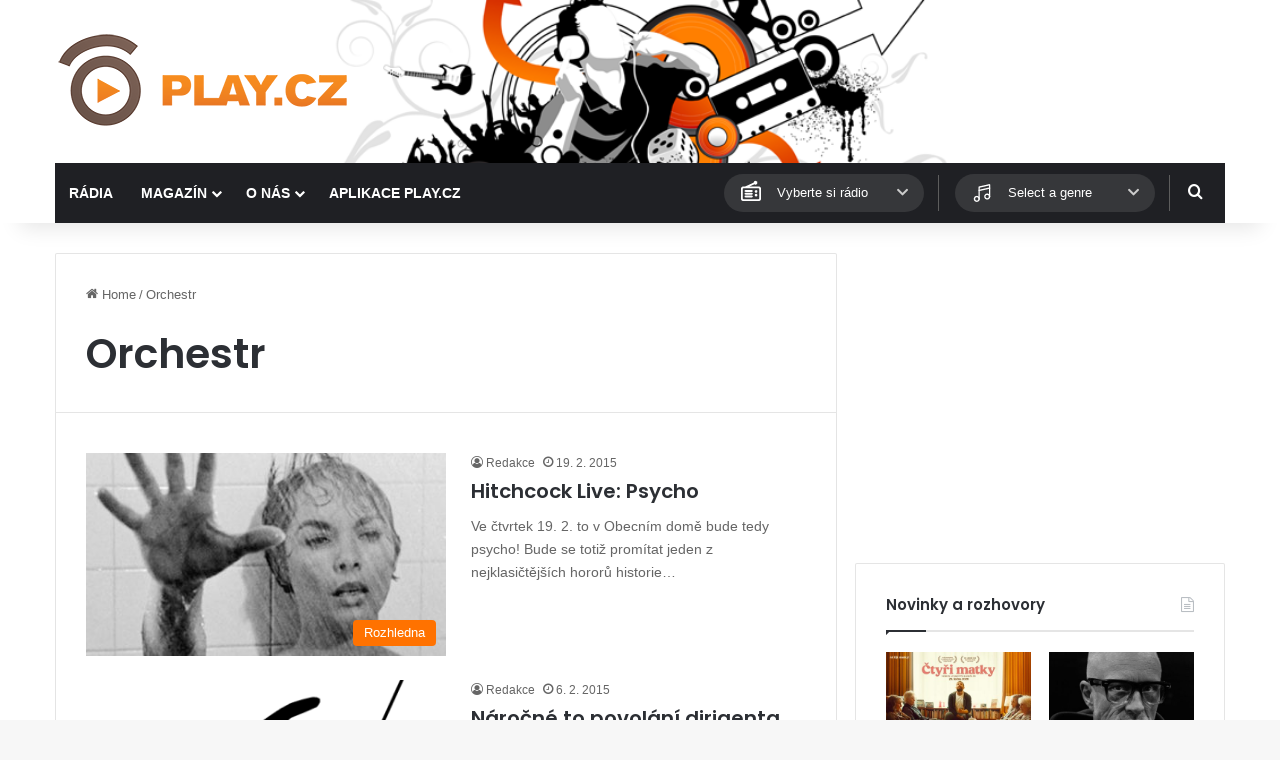

--- FILE ---
content_type: text/html; charset=utf-8
request_url: https://www.google.com/recaptcha/api2/aframe
body_size: 263
content:
<!DOCTYPE HTML><html><head><meta http-equiv="content-type" content="text/html; charset=UTF-8"></head><body><script nonce="emR2t19lKu2kvi0ns8oHug">/** Anti-fraud and anti-abuse applications only. See google.com/recaptcha */ try{var clients={'sodar':'https://pagead2.googlesyndication.com/pagead/sodar?'};window.addEventListener("message",function(a){try{if(a.source===window.parent){var b=JSON.parse(a.data);var c=clients[b['id']];if(c){var d=document.createElement('img');d.src=c+b['params']+'&rc='+(localStorage.getItem("rc::a")?sessionStorage.getItem("rc::b"):"");window.document.body.appendChild(d);sessionStorage.setItem("rc::e",parseInt(sessionStorage.getItem("rc::e")||0)+1);localStorage.setItem("rc::h",'1769074261892');}}}catch(b){}});window.parent.postMessage("_grecaptcha_ready", "*");}catch(b){}</script></body></html>